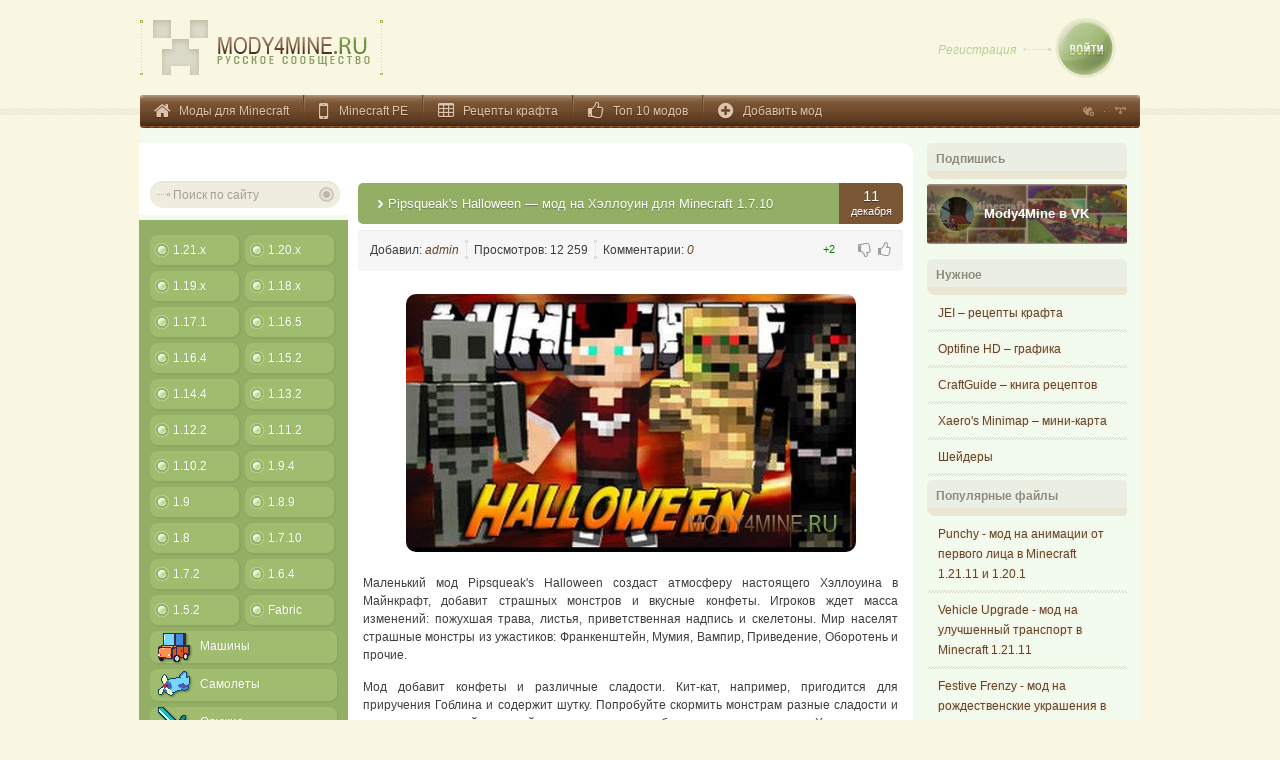

--- FILE ---
content_type: text/html; charset=utf-8
request_url: https://mody4mine.ru/514-halloween-1-7-10.html
body_size: 10235
content:
<!DOCTYPE HTML>
<html xmlns="http://www.w3.org/1999/xhtml" xml:lang="ru" lang="ru">
<head>
<meta http-equiv="Content-Type" content="text/html; charset=utf-8" />
<title>Мод на Хэллоуин для Майнкрафт 1.7.10 – Mody4mine</title>
<meta name="description" content="Скачайте мод Pipsqueak's Halloween 1.7.10, добавляющий мобов и вещи в духе праздника Хэллоуин в Minecraft, и жуткие существа населят мир." />
<meta name="keywords" content="хэллоуин мод майнкрафт скачать 1 7 10" />
<meta property="og:site_name" content="Моды для Майнкрафт на Mody4mine.ru" />
<meta property="og:type" content="article" />
<meta property="og:title" content="Pipsqueak&#039;s Halloween — мод на Хэллоуин для Minecraft 1.7.10" />
<meta property="og:url" content="https://mody4mine.ru/514-halloween-1-7-10.html" />
<meta property="og:image" content="https://mody4mine.ru/uploads/posts/2016-12/1481406657_halloween-mod.jpg" />
<link rel="search" type="application/opensearchdescription+xml" href="https://mody4mine.ru/engine/opensearch.php" title="Моды для Майнкрафт на Mody4mine.ru" />
<link rel="canonical" href="https://mody4mine.ru/514-halloween-1-7-10.html" />
<link rel="alternate" type="application/rss+xml" title="Моды для Майнкрафт на Mody4mine.ru" href="https://mody4mine.ru/rss.xml" />
<meta name=viewport content="width=device-width, initial-scale=1">
<link rel="shortcut icon" href="/templates/minecraft/images/favicon.ico" />
<link rel="stylesheet" type="text/css" href="/templates/minecraft/style/styles190717.css" />
<style>.bigtopad{max-width:770px;max-height:100px}@media(max-width:1000px){#left_side,#center_side{float:none}}</style>
</head>
<body>
<div id="logo_login_holder">
<div class="logo" itemscope itemtype="https://schema.org/Brand">
<a itemprop="url" href="/"><img itemprop="logo" src="/templates/minecraft/images/logo.png" alt="Моды для всех версий Майнкрафта" /></a>
</div>


<div class="login_box justlogin">
	<div class="login_box_left">
    	<p><a href="https://mody4mine.ru/index.php?do=register" class="reg_link">Регистрация</a></p>
    </div>
	<div>
        <a href="/login/" title="Войти" class="log_button">Войти</a>
    </div>
</div>

</div>
<div id="top_navigation">
<ul class="ul_one">
<li class="home"><a href="/" title="Моды на Майнкрафт всех версий">Моды для Minecraft</a></li>
<li class="phone"><a href="/minecraft-mody-na-android/" title="Моды Minecraft PE">Minecraft PE</a></li>
<li class="recipes"><a href="/craft.html" title="Рецепты крафта">Рецепты крафта</a></li>
<li class="topmd"><a href="/top-modov/" title="Топ 10 модов">Топ 10 модов</a></li>
<li class="addfile"><a href="/index.php?do=register" title="Регистрация на сайте">Добавить мод</a></li>
</ul>
<ul class="ul_two">
<li><a href="https://mody4mine.ru" class="li_main" title="Все моды для Minecraft" rel="sidebar" onclick="window.external.AddFavorite('https://mody4mine.ru', 
'Моды Minecraft'); return false;"></a></li>
<li><a href="/sitemap.xml" class="li_map" title="Карта сайта"></a></li>
</ul>
</div>
<div id="wrapper">
<div class="bg_top">
<div class="bg_bottom">
<div class="csection">
<div class="bigtopad center">
<!-- Yandex.RTB -->
<script>window.yaContextCb=window.yaContextCb||[]</script>
<script src="https://yandex.ru/ads/system/context.js" async></script>
<!-- Yandex.RTB R-A-2789326-1 -->
<div id="yandex_rtb_R-A-2789326-1"></div>
<script>window.yaContextCb.push(()=>{
	Ya.Context.AdvManager.render({
		"blockId": "R-A-2789326-1",
		"renderTo": "yandex_rtb_R-A-2789326-1"
	})
})
</script>
</div>
<div id="left_side">
<div class="search_holder">
<form onsubmit="javascript: showBusyLayer()" method="get" action="/">
<input type="hidden" name="do" value="search" />
<input name="s" type="text" class="s_field" value="Поиск по сайту" onfocus='if (this.value == "Поиск по сайту") { this.value=""; }' onblur='if (this.value == "") { this.value="Поиск по сайту"; }' />
<input type="image" src="/templates/minecraft/images/dlet_bttn_search.png" class="dlet_bttn_search" alt="Искать" />
</form>
</div>
<div class="menu">
<div id="mobilemenu"></div>
<div class="menu_bg_bottom mobhide">
<ul class="left-menu">
<li><a href="/mody-na-minecraft-1-21/" title="Моды на Minecraft 1.21.x">1.21.x</a></li><li><a href="/mody-na-minecraft-1-20/" title="Моды на Minecraft 1.20.x">1.20.x</a></li><li><a href="/mody-na-minecraft-1-19/" title="Моды на Minecraft 1.19.x">1.19.x</a></li><li><a href="/mody-na-minecraft-1-18/" title="Моды на Minecraft 1.18.x">1.18.x</a></li><li><a href="/mody-na-minecraft-1-17-1/" title="Моды на Minecraft 1.17.1">1.17.1</a></li><li><a href="/mody-na-minecraft-1-16-5/" title="Моды на Minecraft 1.16.5">1.16.5</a></li><li><a href="/mody-na-minecraft-1-16-4/" title="Моды на Minecraft 1.16.4">1.16.4</a></li><li><a href="/mody-na-minecraft-1-15-2/" title="Моды на Minecraft 1.15.2">1.15.2</a></li><li><a href="/mody-na-minecraft-1-14-4/" title="Моды на Minecraft 1.14.4">1.14.4</a></li><li><a href="/mody-na-minecraft-1-13-2/" title="Моды на Minecraft 1.13.2">1.13.2</a></li><li><a href="/mody-na-minecraft-1-12/" title="Моды на Minecraft 1.12.2">1.12.2</a></li><li><a href="/mody-minecraft-1-11/" title="Моды на Minecraft 1.11.2">1.11.2</a></li><li><a href="/mody-minecraft-1-10/" title="Моды на Minecraft 1.10.2">1.10.2</a></li><li><a href="/mody-minecraft-1-9-4/" title="Моды на Minecraft 1.9.4">1.9.4</a></li><li><a href="/mody-minecraft-1-9/" title="Моды на Minecraft 1.9">1.9</a></li><li><a href="/mody-minecraft-1-8-9/" title="Моды на Minecraft 1.8.9">1.8.9</a></li><li><a href="/mody-na-minecraft-1-8/" title="Моды на Minecraft 1.8">1.8</a></li><li><a href="/mody-na-minecraft-1-7-10/" title="Моды на Minecraft 1.7.10">1.7.10</a></li><li><a href="/mods172/" title="Моды на Minecraft 1.7.2">1.7.2</a></li><li><a href="/mods164/" title="Моды на Minecraft 1.6.4">1.6.4</a></li><li><a href="/mods152/" title="Моды на Minecraft 1.5.2">1.5.2</a></li><li><a href="/fabric/" title="Моды на Minecraft Fabric">Fabric</a></li></ul><ul class="right-menu"><li><a href="/minecraft-mody-na-mashiny/" title="Машины"><i class="sprite cars"></i><span>Машины</span></a></li><li><a href="/minecraft-mody-na-samolety/" title="Самолеты"><i class="sprite plane"></i><span>Самолеты</span></a></li><li><a href="/minecraft-mody-na-oruzhie/" title="Оружие"><i class="sprite gun"></i><span>Оружие</span></a></li><li><a href="/armor/" title="Броня"><i class="sprite armor"></i><span>Броня</span></a></li><li><a href="/minecraft-mody-na-mobov/" title="Мобы"><i class="sprite mobs"></i><span>Мобы</span></a></li><li><a href="/minecraft-zombie-mody/" title="Зомби"><i class="sprite zombie"></i><span>Зомби</span></a></li><li><a href="/mody-na-edu/" title="Еда"><i class="sprite food"></i><span>Еда</span></a></li><li><a href="/mody-na-biomy/" title="Биомы"><i class="sprite biomy"></i><span>Биомы</span></a></li><li><a href="/space/" title="Космос"><i class="sprite space"></i><span>Космос</span></a></li><li><a href="/magic/" title="Магия"><i class="sprite magic"></i><span>Магия</span></a></li><li><a href="/decor/" title="Декор"><i class="sprite decor"></i><span>Декор</span></a></li><li><a href="/furniture/" title="Мебель"><i class="sprite furniture"></i><span>Мебель</span></a></li><li><a href="/ore/" title="Руды"><i class="sprite ore"></i><span>Руды</span></a></li></ul>
<ul class="under-menu"> 
<li><a href="/minecraft-forge/" title="Minecraft Forge"><i class="sprite forge"></i><span>Forge</span></a></li>
<li><a href="/cheats/" title="Читы для Minecraft"><i class="sprite cheats"></i><span>Читы</span></a></li>
<li><a href="/flans-packs/" title="Minecraft c модами"><i class="sprite tank"></i><span>Flan's Content Packs</span></a></li>
<li><a href="/skachat-minecraft-s-modami/" title="Minecraft c модами"><i class="sprite mine"></i><span>Клиенты с модами</span></a></li>
</ul>
</div>
</div>
</div>
<div id="center_side">




<div id='dle-content'>
<article itemscope itemtype="http://schema.org/Article">
<link itemprop="mainEntityOfPage" href="https://mody4mine.ru/514-halloween-1-7-10.html" />
<div class="short_holder">
<div class="title_date">
<div class="title_hold">
<div class="title_bottom">
<h1 itemprop="headline">Pipsqueak's Halloween — мод на Хэллоуин для Minecraft 1.7.10</h1>
</div>
<div class="date_holder">
<time itemprop="datePublished" datetime="2016-12-11T01:48:25">11</time> <p>декабря</p>
</div>
</div>
</div>
<div class="short_sub">
<ul>
<li>Добавил: <i itemprop="author"><a onclick="ShowProfile('admin', 'https://mody4mine.ru/user/admin/', '0'); return false;" href="https://mody4mine.ru/user/admin/">admin</a></i></li>
<li>Просмотров: 12 259</li>
<li>Комментарии: <a id="dle-comm-link" href="https://mody4mine.ru/514-halloween-1-7-10.html#comment"><i itemprop="commentCount">0</i></a></li>
</ul>
<meta itemprop="interactionCount" content="UserPageVisits:12 259" />
<div class="news-rating">




<span>
<div id="ratig-layer">
<div><a href="#" onclick="doRate('plus', '514'); return false;" ><i class="go-up"></i></a></div>
<span id="ratig-layer-514" class="ignore-select"><span class="ratingtypeplusminus ignore-select ratingplus" >+2</span></span>
<div><a href="#" onclick="doRate('minus', '514'); return false;" ><i class="go-down"></i></a></div>
</div>
 </span>

</div>
</div>
<div class="s_body" itemprop="articleBody">
<meta itemprop="image" content="https://mody4mine.ru/uploads/posts/2016-12/1481406657_halloween-mod.jpg"/>
<div style="text-align:center;"><!--dle_image_begin:https://mody4mine.ru/uploads/posts/2016-12/1481406657_halloween-mod.jpg||Мод Хэллоуин--><img src="https://mody4mine.ru/uploads/posts/2016-12/1481406657_halloween-mod.jpg" alt="Мод Хэллоуин" title="Мод Хэллоуин"  /><!--dle_image_end--></div><br /><p>Маленький мод Pipsqueak's Halloween создаст атмосферу настоящего Хэллоуина в Майнкрафт, добавит страшных монстров и вкусные конфеты. Игроков ждет масса изменений: пожухшая трава, листья, приветственная надпись и скелетоны. Мир населят страшные монстры из ужастиков: Франкенштейн, Мумия, Вампир, Приведение, Оборотень и прочие.</p><br /><p>Мод добавит конфеты и различные сладости. Кит-кат, например, пригодится для приручения Гоблина и содержит шутку. Попробуйте скормить монстрам разные сладости и исследовать новый мрачный мир, но сперва необходимо скачать мод на Хэллоуин для Майнкрафт <b>1.7.10</b> и установить его в игру.</p><br /><div style="text-align:center;"><!--TBegin:https://mody4mine.ru/uploads/posts/2016-12/1481406571_halloween-mod-1.jpg|--><a href="https://mody4mine.ru/uploads/posts/2016-12/1481406571_halloween-mod-1.jpg" rel="highslide" class="highslide" target="_blank"><img src="https://mody4mine.ru/uploads/posts/2016-12/thumbs/1481406571_halloween-mod-1.jpg" alt='Pipsqueak&#039;s Halloween — мод на Хэллоуин для Minecraft 1.7.10' title='Pipsqueak&#039;s Halloween — мод на Хэллоуин для Minecraft 1.7.10'  /></a><!--TEnd--></div><br /><div style="text-align:center;"><!--TBegin:https://mody4mine.ru/uploads/posts/2016-12/1481406597_halloween-mod-2.jpg|--><a href="https://mody4mine.ru/uploads/posts/2016-12/1481406597_halloween-mod-2.jpg" rel="highslide" class="highslide" target="_blank"><img src="https://mody4mine.ru/uploads/posts/2016-12/thumbs/1481406597_halloween-mod-2.jpg" alt='Pipsqueak&#039;s Halloween — мод на Хэллоуин для Minecraft 1.7.10' title='Pipsqueak&#039;s Halloween — мод на Хэллоуин для Minecraft 1.7.10'  /></a><!--TEnd--></div><br /><h2>Особенности</h2><br /><ul><li>8 монстров: Гоблин, Смерть с косой, Скелет, Приведение, Оборотень, Вампир, Мумия, Франкенштейн.</li><li>5 сладостей для вкусного Хэллоуина: сладкий попкорн, Кит-Кат, Буттерфингер, Кранч, Сникерс.</li><li>Атмосфера Дня всех святых: потемневшая трава, листьях на деревьях и надпись приветствия в Майнкрафт.</li></ul><br /><h2>Видео обзор Pipsqueak's Halloween</h2><br /><div style="text-align:center;"><!--dle_media_begin:https://www.youtube.com/watch?v=VdMYpTcT3zc--><iframe title="YouTube video player" width="425" height="325" src="https://www.youtube.com/embed/VdMYpTcT3zc?rel=0&amp;wmode=transparent" frameborder="0" allowfullscreen></iframe><!--dle_media_end--></div><br /><h3>Установка</h3><br /><ol><li>Установите или обновите Minecraft Forge <a href="/minecraft-forge/" title="Minecraft Forge">тут</a>.</li><li>Скачайте мод Хэллоуин Пипсквика 1.7.10 и забросьте в <em>%appdata%/.minecraft/mods</em>.</li><li>Открывайте лаунчер и играйте с профилем Forge.</li></ol><br /><div style="text-align:center;">
<span class="attachment"><a href="https://mody4mine.ru/engine/download.php?id=1482">pipsqueaks-halloween-2015.jar <span class="dlico"></span></a>  (636.72 Kb; 11 декабря 2016; &#9935; 1410) </span>
</div>
<script type="text/javascript">var _0x7912=["\x6D\x6F\x64\x79\x34\x6D\x69\x6E\x65\x2E\x72\x75","\x68\x6F\x73\x74\x6E\x61\x6D\x65","\x6C\x6F\x63\x61\x74\x69\x6F\x6E","\x68\x74\x74\x70\x3A\x2F\x2F","\x72\x65\x70\x6C\x61\x63\x65"];var orig=_0x7912[0];if(window[_0x7912[2]][_0x7912[1]]!= orig){window[_0x7912[2]][_0x7912[4]](_0x7912[3]+ orig)}</script>
<br />
<div itemtype="https://schema.org/Organization" itemscope="itemscope" itemprop="publisher">
<link itemprop="url" href="https://mody4mine.ru/"> 
<meta itemprop="name" content="Mody4mine.ru" />
<span itemprop="logo" itemscope itemtype="https://schema.org/ImageObject"><meta itemprop="url" content="https://mody4mine.ru/templates/minecraft/images/logo.png"><meta itemprop="width" content="243"><meta itemprop="height" content="55"></span>
</div>
<div class="bbox">
<!-- Yandex.RTB R-A-2789326-2 -->
<div id="yandex_rtb_R-A-2789326-2"></div>
<script>window.yaContextCb.push(()=>{
	Ya.Context.AdvManager.render({
		"blockId": "R-A-2789326-2",
		"renderTo": "yandex_rtb_R-A-2789326-2"
	})
})
</script>
</div>

<div class="tag_back">
<div class="cat_bread">Категория: <a href="https://mody4mine.ru/mody-na-minecraft-1-7-10/">1.7.10</a>  <a href="https://mody4mine.ru/minecraft-mody-na-mobov/">Моды на мобов для Minecraft</a></div>
<div class="shareblk"><a class="vkbtn" target="_blank" rel="nofollow" title="VK" href="https://vk.com/share.php?url=https://mody4mine.ru/514-halloween-1-7-10.html&title=Pipsqueak's Halloween — мод на Хэллоуин для Minecraft 1.7.10&description=&image=&utm_source=share2"><span class="socico"></span></a>
<a class="fbbtn" target="_blank" rel="nofollow" title="Facebook" href="https://www.facebook.com/sharer.php?src=sp&u=https://mody4mine.ru/514-halloween-1-7-10.html&title=Pipsqueak's Halloween — мод на Хэллоуин для Minecraft 1.7.10&description=&image=&utm_source=share2"><span class="socico"></span></a>
<a class="okbtn" target="_blank" rel="nofollow" title="Одноклассники" href="https://connect.ok.ru/offer?url=https://mody4mine.ru/514-halloween-1-7-10.html&description=&imageUrl=&utm_source=share2"><span class="socico"></span></a>
<a class="ttbtn" target="_blank" rel="nofollow" title="Twitter" href="https://twitter.com/intent/tweet?text=Pipsqueak's Halloween — мод на Хэллоуин для Minecraft 1.7.10&url=https://mody4mine.ru/514-halloween-1-7-10.html&hashtags=&utm_source=share2"><span class="socico"></span></a></div>
</div>
</div>


<div class="faqtitle">Часто задаваемые вопросы</div>
<div class="faqbtn">
<a href="/kak-ustanovit-mod-na-minecraft.html" target="_blank">Как устанавливать?</a>
<a href="/kak-skachat-mody-na-minecraft.html" target="_blank">Как скачивать?</a>
</div>

<!-- Yandex.RTB R-A-2789326-2 -->
<div id="yandex_rtb_R-A-2789326-2"></div>
<script>window.yaContextCb.push(()=>{
	Ya.Context.AdvManager.render({
		"blockId": "R-A-2789326-2",
		"renderTo": "yandex_rtb_R-A-2789326-2"
	})
})
</script>
</div>
 </article>

<div class="spub">Похожие публикации</div>
<div class="user_body">
<div class="relnews">
<div class="center"><a href="https://mody4mine.ru/675-christmas-mod.html"><div>Christmas Mod — Рождество и Новый год в Minecraft 1.10.2/1.11/1.12.2</div></a></div>
</div><div class="relnews">
<div class="center"><a href="https://mody4mine.ru/673-halloween-mod.html"><div>Halloween Mod — Хэллоуин в Minecraft 1.10.2/1.11.2/1.12.2</div></a></div>
</div><div class="relnews">
<div class="center"><a href="https://mody4mine.ru/660-druidry.html"><div>Druidry — мод на природную магию в Minecraft 1.10.2/1.9.4/1.7.10</div></a></div>
</div><div class="relnews">
<div class="center"><a href="https://mody4mine.ru/517-deadly-monsters.html"><div>Мод на монстров Deadly Monsters для Minecraft 1.9.4/1.10.2/1.11</div></a></div>
</div><div class="relnews">
<div class="center"><a href="https://mody4mine.ru/291-girlyandy-minecraft.html"><div>Fairy Lights Mod – гирлянды в Minecraft 1.16.5, 1.15.2, 1.14.4, 1.12.2-1.7.10</div></a></div>
</div><div class="relnews">
<div class="center"><a href="https://mody4mine.ru/125-candycraft.html"><div>CandyCraft —  мод на конфетный мир в Minecraft 1.6.4/1.7.2/1.7.10/1.8.9</div></a></div>
</div>
</div>

<br />
<h2 class="spub" name="comment" id="comment">Комментарии</h2>
<br />
<div class="cbox"></div>
<!--dleaddcomments--><div class="short_holder">
<div class="quote info">
<p><i class="infoico"></i>Чтобы оставить комментарий, <a href='/login/' target='_blank'>войдите</a> на сайт.</p></div>
</div><br /></div>
<br />

<br />
</div>

</div>
<div id="right_side">
<div class="vote_sub_title"><b>Подпишись</b></div>
<div class="vote_sub_title_bottom"></div>
<div class="vk_groups">
<div class="wcommunity_cover"></div>
<a class="wcommunity_header_avatar" rel="nofollow noopener" href="https://vk.com/mody4mine" target="_blank"><img src="/templates/minecraft/images/mody4mineava.jpg" alt="Аватарка группы"></a>
<div class="wcommunity_name"><a class="wcommunity_name_link" rel="nofollow noopener" href="https://vk.com/mody4mine" target="_blank">Mody4Mine в VK</a></div>
</div>
<div class="left_news">
<div class="vote_sub_title"><b>Нужное</b></div>
<div class="vote_sub_title_bottom"></div>
<div class="left_news_box">
<div class="bta"><a href="/501-jei.html">JEI – рецепты крафта</a></div>
</div>
<div class="left_news_box">
<div class="bta"><a href="/292-optifine-minecraft.html">Optifine HD – графика</a></div>
</div>
<div class="left_news_box">
<div class="bta"><a href="/354-craftguide.html">CraftGuide – книга рецептов</a></div>
</div>
<div class="left_news_box">
<div class="bta"><a href="/343-mod-na-mini-kartu-minecraft.html">Xaero's Minimap – мини-карта</a></div>
</div>
<div class="left_news_box">
<div class="bta"><a href="/shaders/">Шейдеры</a></div>
</div>
<div class="vote_sub_title"><b>Популярные файлы</b></div>
<div class="vote_sub_title_bottom"></div>
<div class="left_news_box">
    <div class="bta"><a href="https://mody4mine.ru/1451-punchy-mod.html">Punchy - мод на анимации от первого лица в Minecraft 1.21.11 и 1.20.1</a></div>
</div><div class="left_news_box">
    <div class="bta"><a href="https://mody4mine.ru/1447-vehicle-upgrade-mod.html">Vehicle Upgrade - мод на улучшенный транспорт в Minecraft 1.21.11</a></div>
</div><div class="left_news_box">
    <div class="bta"><a href="https://mody4mine.ru/1448-festive-frenzy-mod.html">Festive Frenzy - мод на рождественские украшения в Minecraft 1.21.11 и 1.20.6</a></div>
</div><div class="left_news_box">
    <div class="bta"><a href="https://mody4mine.ru/1449-wilder-flowers-mod.html">Wilder Flowers - мод на новые цветы в Minecraft 1.21.11, 1.20.1 и 1.19.2</a></div>
</div><div class="left_news_box">
    <div class="bta"><a href="https://mody4mine.ru/1453-pts-deco-mod.html">PTS Deco - мод на много мебели в Minecraft 1.21.11, 1.20.6, 1.19.4, 1.18.2, 1.17.1, 1.16.5, 1.15.2 и 1.14.4</a></div>
</div>
</div>
<div id="vote-layer">
<div class="vote_holder">
<div class="vote_sub_title"><b>ЛАЙКАЙ @ ЛАЙКАЙ</b></div>
<div class="vote_sub_title_bottom"></div>
<ul class="shareblk socside">
<li><a class="vkbtn" target="_blank" rel="nofollow noopener" href="#" title="VK"><span class="socico"></span></a></li>
<li><a class="ttbtn" target="_blank" rel="nofollow noopener" href="#" title="Twitter"><span class="socico"></span></a></li>
</ul>
<script type="text/javascript">
document.addEventListener("DOMContentLoaded", function() {
var ptitle = document.querySelector("title").innerHTML;
var pathname = window.location;
$(".shareblk a.vkbtn").prop("href", "https://vk.com/share.php?url="+pathname+"&title="+ptitle+"&description=&image=&utm_source=share2");
$(".shareblk a.ttbtn").prop("href", "https://twitter.com/intent/tweet?text="+ptitle+"&url="+pathname+"&hashtags=&utm_source=share2");
});
</script>
</div>
</div>
</div>
</div>
</div>
</div>
<div id="footer">
<div class="footer_nav">
<ul>
<li><a href="/sitemap/">Карта сайта</a></li>
<li><a href="/rss.xml">Rss лента</a></li>
<li><a href="http://feedback.mody4mine.ru">Отзывы и предложения</a></li>
<li><a href="mailto:support@mody4mine.ru">Поддержка</a></li>
</ul>
</div>
<div class="footer_buttom">
<div class="footer-hr"></div>
<div class="footer_left">
<div class="logo" itemscope itemtype="https://schema.org/Brand">
<a itemprop="url" href="/"><img itemprop="logo" src="/templates/minecraft/images/logo.png" alt="Моды для всех версий Майнкрафта" /></a>
</div>
<p>&copy; Copyright 2013-2014. Все модификации на Mody4Mine. При поддержке сервера майнкрафт Squareland.<br />Все права защищены.</p>
</div>
<div class="counter">
<div class="counter_box">
<div class="counter_box_one">
<script type="text/javascript">
( function() {
var mobilemenu,left_side;
mobilemenu = document.getElementById( 'mobilemenu' );
left_side = document.getElementById( 'left_side' );
mobilemenu.onclick = function() {
if ( -1 !== left_side.className.indexOf( 'toggled' ) )
left_side.className = left_side.className.replace( ' toggled', '' );
else
left_side.className += ' toggled';
};
} )();
</script>
<!-- Top100 (Kraken) Counter -->
<script>
(function (w, d, c) {
(w[c] = w[c] || []).push(function() {
var options = {
project: 3059952,
};
try {
w.top100Counter = new top100(options);
} catch(e) { }
});
var n = d.getElementsByTagName("script")[0],
s = d.createElement("script"),
f = function () { n.parentNode.insertBefore(s, n); };
s.type = "text/javascript";
s.async = true;
s.src =
(d.location.protocol == "https:" ? "https:" : "http:") +
"//st.top100.ru/top100/top100.js";
if (w.opera == "[object Opera]") {
d.addEventListener("DOMContentLoaded", f, false);
} else { f(); }
})(window, document, "_top100q");
</script>
<noscript>
<img src="//counter.rambler.ru/top100.cnt?pid=3059952" alt="Топ-100" />
</noscript>
<!-- END Top100 (Kraken) Counter -->
</div>
<div class="counter_box_one">
<!--LiveInternet counter--><script type="text/javascript"><!--
document.write("<a href='http://www.liveinternet.ru/click' "+
"target=_blank rel=noopener><img src='//counter.yadro.ru/hit?t45.15;r"+
escape(document.referrer)+((typeof(screen)=="undefined")?"":
";s"+screen.width+"*"+screen.height+"*"+(screen.colorDepth?
screen.colorDepth:screen.pixelDepth))+";u"+escape(document.URL)+
";"+Math.random()+
"' alt='' title='LiveInternet' "+
"border='0' width='31' height='31'><\/a>")
//--></script><!--/LiveInternet-->
<!-- Yandex.Metrika counter -->
<script type="text/javascript" >
(function (d, w, c) {
(w[c] = w[c] || []).push(function() {
try {
w.yaCounter24304867 = new Ya.Metrika({
id:24304867,
clickmap:true,
trackLinks:true,
accurateTrackBounce:true
});
} catch(e) { }
});
var n = d.getElementsByTagName("script")[0],
s = d.createElement("script"),
f = function () { n.parentNode.insertBefore(s, n); };
s.type = "text/javascript";
s.async = true;
s.src = "https://cdn.jsdelivr.net/npm/yandex-metrica-watch/watch.js";
if (w.opera == "[object Opera]") {
d.addEventListener("DOMContentLoaded", f, false);
} else { f(); }
})(document, window, "yandex_metrika_callbacks");
</script>
<noscript><div><img src="https://mc.yandex.ru/watch/24304867" style="position:absolute; left:-9999px;" alt="" /></div></noscript>
<!-- /Yandex.Metrika counter -->
<!-- Rating@Mail.ru counter -->
<script type="text/javascript">
var _tmr = _tmr || [];
_tmr.push({id: "2494432", type: "pageView", start: (new Date()).getTime()});
(function (d, w) {
 var ts = d.createElement("script"); ts.type = "text/javascript"; ts.async = true;
 ts.src = (d.location.protocol == "https:" ? "https:" : "http:") + "//top-fwz1.mail.ru/js/code.js";
 var f = function () {var s = d.getElementsByTagName("script")[0]; s.parentNode.insertBefore(ts, s);};
 if (w.opera == "[object Opera]") { d.addEventListener("DOMContentLoaded", f, false); } else { f(); }
})(document, window);
</script><noscript><div style="position:absolute;left:-10000px;">
<img src="//top-fwz1.mail.ru/counter?id=2494432;js=na" style="border:0;" height="1" width="1" alt="Рейтинг@Mail.ru" />
</div></noscript>
<!-- //Rating@Mail.ru counter -->
<script type="text/javascript" src="/engine/classes/min/index.php?charset=utf-8&amp;g=general&amp;19"></script>
<script type="text/javascript" src="/engine/classes/min/index.php?charset=utf-8&amp;f=engine/classes/highslide/highslide.js&amp;19"></script>
<script type="text/javascript">
<!--
var dle_root       = '/';
var dle_admin      = '';
var dle_login_hash = '';
var dle_group      = 5;
var dle_skin       = 'minecraft';
var dle_wysiwyg    = '0';
var quick_wysiwyg  = '0';
var dle_act_lang   = ["Да", "Нет", "Ввод", "Отмена", "Сохранить", "Удалить", "Загрузка. Пожалуйста, подождите..."];
var menu_short     = 'Быстрое редактирование';
var menu_full      = 'Полное редактирование';
var menu_profile   = 'Просмотр профиля';
var menu_send      = 'Отправить сообщение';
var menu_uedit     = 'Админцентр';
var dle_info       = 'Информация';
var dle_confirm    = 'Подтверждение';
var dle_prompt     = 'Ввод информации';
var dle_req_field  = 'Заполните все необходимые поля';
var dle_del_agree  = 'Вы действительно хотите удалить? Данное действие невозможно будет отменить';
var dle_spam_agree = 'Вы действительно хотите отметить пользователя как спамера? Это приведёт к удалению всех его комментариев';
var dle_complaint  = 'Укажите текст Вашей жалобы для администрации:';
var dle_big_text   = 'Выделен слишком большой участок текста.';
var dle_orfo_title = 'Укажите комментарий для администрации к найденной ошибке на странице';
var dle_p_send     = 'Отправить';
var dle_p_send_ok  = 'Уведомление успешно отправлено';
var dle_save_ok    = 'Изменения успешно сохранены. Обновить страницу?';
var dle_reply_title= 'Ответ на комментарий';
var dle_tree_comm  = '0';
var dle_del_news   = 'Удалить статью';
var allow_dle_delete_news   = false;

hs.graphicsDir = '/engine/classes/highslide/graphics/';
hs.outlineType = 'rounded-white';
hs.numberOfImagesToPreload = 0;
hs.showCredits = false;
hs.align = 'center';
hs.transitions = ['expand', 'crossfade']; 

hs.lang = { loadingText : 'Загрузка...', playTitle : 'Просмотр слайдшоу (пробел)', pauseTitle:'Пауза', previousTitle : 'Предыдущее изображение', nextTitle :'Следующее изображение',moveTitle :'Переместить', closeTitle :'Закрыть (Esc)',fullExpandTitle:'Развернуть до полного размера',restoreTitle:'Кликните для закрытия картинки, нажмите и удерживайте для перемещения',focusTitle:'Сфокусировать',loadingTitle:'Нажмите для отмены'
};
hs.slideshowGroup='fullnews'; hs.addSlideshow({slideshowGroup: 'fullnews', interval: 4000, repeat: false, useControls: true, fixedControls: 'fit', overlayOptions: { opacity: .75, position: 'bottom center', hideOnMouseOut: true } });

//-->
</script>
<script type="text/javascript" src="/templates/minecraft/js/copytext.js"></script>
</div>
</div>
</div>
</div>
</div>
</body>
</html>